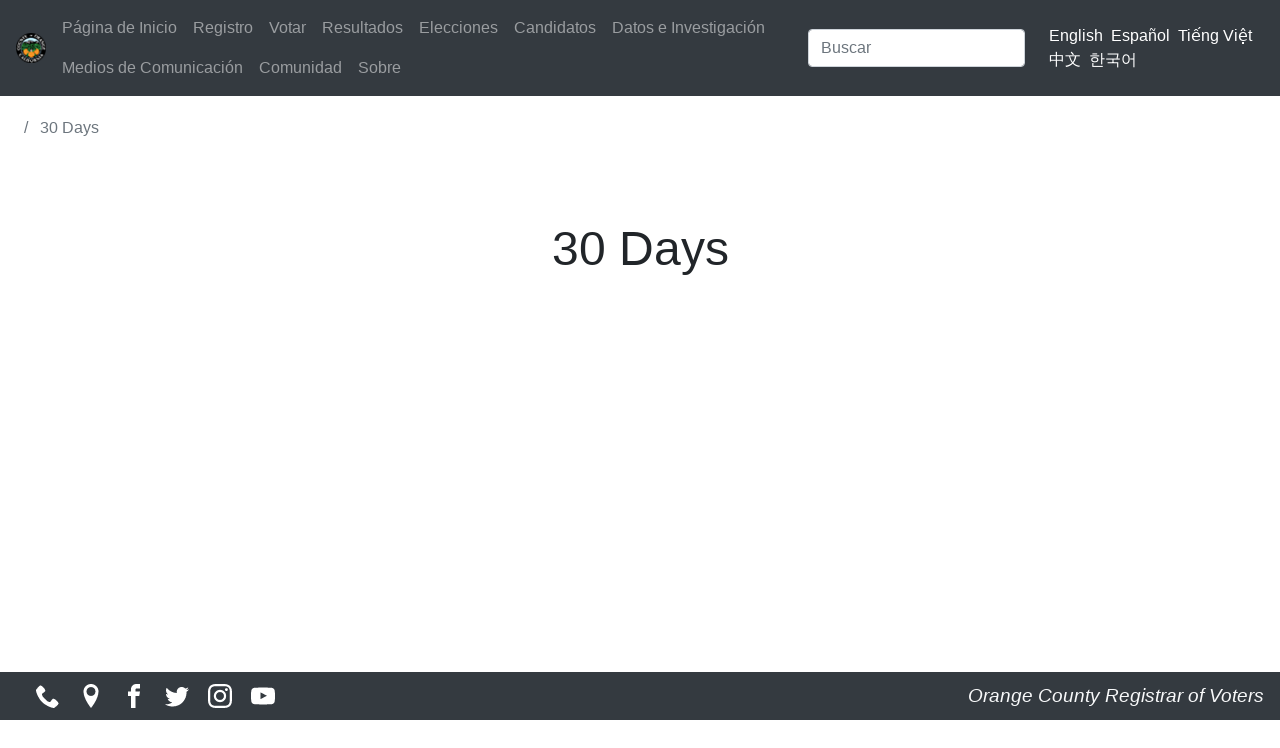

--- FILE ---
content_type: text/html; charset=UTF-8
request_url: https://ocvote.gov/es/node/519
body_size: 4168
content:
<!DOCTYPE html>
<html lang="es" dir="ltr">
  <head>
    <meta charset="utf-8" />
<script async src="https://www.googletagmanager.com/gtag/js?id=UA-15491183-1"></script>
<script>window.dataLayer = window.dataLayer || [];function gtag(){dataLayer.push(arguments)};gtag("js", new Date());gtag("set", "developer_id.dMDhkMT", true);gtag("config", "UA-15491183-1", {"groups":"default","anonymize_ip":true,"page_placeholder":"PLACEHOLDER_page_path","link_attribution":true,"allow_ad_personalization_signals":false});</script>
<meta name="description" content="" />
<link rel="canonical" href="https://ocvote.gov/data/30-days" />
<meta name="MobileOptimized" content="width" />
<meta name="HandheldFriendly" content="true" />
<meta name="viewport" content="width=device-width, initial-scale=1.0" />
<link rel="icon" href="/sites/default/files/favicon_1.ico" type="image/vnd.microsoft.icon" />
<link rel="alternate" hreflang="en" href="https://ocvote.gov/data/30-days" />
<link rel="alternate" hreflang="vi" href="https://ocvote.gov/vi/data/30-days" />

    <title>30 Days | OC Vote</title>
    <link rel="stylesheet" media="all" href="/sites/default/files/css/css_iUP9J7sap4_AWD98C_KoCdrDkC5NDSFMmtsb4b76sG0.css?delta=0&amp;language=es&amp;theme=drupal_2020_radix&amp;include=eJxLSkzOji_JB6IC_SQEOz4zOT9PJ6WotCAxJ97IwMggvigxJbNCv7ikMidVB5ldXFlckpoL1FucCgBo4B0v" />
<link rel="stylesheet" media="all" href="/sites/default/files/css/css_eDZkWyZsyuAnBICtin2hsBjYV3xFOi-M2E41TwAEurY.css?delta=1&amp;language=es&amp;theme=drupal_2020_radix&amp;include=eJxLSkzOji_JB6IC_SQEOz4zOT9PJ6WotCAxJ97IwMggvigxJbNCv7ikMidVB5ldXFlckpoL1FucCgBo4B0v" />

    
  </head>
  <body>
        <a href="#main-content" class="visually-hidden focusable">
      Pasar al contenido principal
    </a>
    
      <div class="dialog-off-canvas-main-canvas" data-off-canvas-main-canvas>
    <div class="page">
	


<nav class="navbar navbar-expand-lg justify-content-between navbar-dark sticky-top bg-dark">
      <div class="container-fluid">
  
  							  
  <div class="settings-tray-editable block block--drupal-2020-radix-branding" data-drupal-settingstray="editable">

  
    

    
  <a href="/es" class="navbar-brand d-flex align-items-center " aria-label="">
            <img src="/sites/default/files/oclogo-small_1.png" width="30" height="auto" alt="OC Vote logo" class="mr-2" />

        
  </a>


  </div>


					  <span class="align-middle byline-nav">Registrar of Voters</span>
  <button class="navbar-toggler" type="button" data-toggle="collapse" data-target=".navbar-collapse" aria-controls="navbar-collapse" aria-expanded="false" aria-label="Toggle navigation">
    <span class="navbar-toggler-icon"></span>
  </button>

  <div class="collapse navbar-collapse">
    							<div class="mr-auto">
					  
  <div class="settings-tray-editable block block--navbar" data-drupal-settingstray="editable">

  
    

      
  


  <ul class="nav navbar-nav mr-auto">
                                          <li class="nav-item  ">
                      <a href="/es/home" title="Página de Inicio" class="nav-link" data-drupal-link-system-path="node/1">Página de Inicio</a>
                  </li>
                                      <li class="nav-item  ">
                      <a href="/es/registration" title="Registro" class="nav-link" data-drupal-link-system-path="node/2">Registro</a>
                  </li>
                                      <li class="nav-item  ">
                      <a href="/es/voting" title="Votar" class="nav-link" data-drupal-link-system-path="node/3">Votar</a>
                  </li>
                                      <li class="nav-item  ">
                      <a href="/es/results" title="Resultados" class="nav-link" data-drupal-link-system-path="node/4">Resultados</a>
                  </li>
                                      <li class="nav-item  ">
                      <a href="/es/elecciones" title="Elecciones" class="nav-link" data-drupal-link-system-path="node/505">Elecciones</a>
                  </li>
                                      <li class="nav-item  ">
                      <a href="/es/candidates" title="Candidatos" class="nav-link" data-drupal-link-system-path="node/5">Candidatos</a>
                  </li>
                                      <li class="nav-item  ">
                      <a href="/es/data" title="Datos e Investigación" class="nav-link" data-drupal-link-system-path="node/6">Datos e Investigación</a>
                  </li>
                                      <li class="nav-item  ">
                      <a href="/es/media" title="Medios de Comunicación" class="nav-link" data-drupal-link-system-path="node/8">Medios de Comunicación</a>
                  </li>
                                      <li class="nav-item  ">
                      <a href="/es/community" title="Comunidad" class="nav-link" data-drupal-link-system-path="node/9">Comunidad</a>
                  </li>
                                      <li class="nav-item  ">
                      <a href="/es/about" title="Sobre" class="nav-link" data-drupal-link-system-path="node/937">Sobre</a>
                  </li>
            </ul>


  
  </div>


				</div>
					
    							  
  <div class="search-block-form settings-tray-editable block block--searchform" data-drupal-selector="search-block-form" role="search" data-drupal-settingstray="editable">

  
    

      <form action="/es/search/node" method="get" id="search-block-form" accept-charset="UTF-8" class="form-inline">
  <div class="js-form-item form-item js-form-type-search form-item-keys js-form-item-keys form-no-label form-group">
      
          
<input title="Escriba lo que quiere buscar." data-drupal-selector="edit-keys" type="search" id="edit-keys" name="keys" value="" size="20" maxlength="128" placeholder="Buscar" class="form-search form-control" />

        </div>
<div data-drupal-selector="edit-actions" class="form-actions js-form-wrapper form-wrapper" id="edit-actions">  <input data-drupal-selector="edit-submit" type="submit" id="edit-submit" value="Buscar" class="button js-form-submit form-submit btn btn-primary" />


</div>

</form>

  
  </div>

  <span class="language-switcher-language-url settings-tray-editable block lang-menu right block--languageswitcher" role="navigation" data-drupal-settingstray="editable">

  
    

      
  


  <ul class="links nav">
    <li hreflang="en" data-drupal-link-system-path="node/519" class="nav-item lang-links nav-lang"><a href="/data/30-days" class="language-link" hreflang="en" data-drupal-link-system-path="node/519">English</a>
        </li><li hreflang="es" data-drupal-link-system-path="node/519" class="nav-item lang-links nav-lang is-active" aria-current="page"><a href="/es/node/519" class="language-link is-active" hreflang="es" data-drupal-link-system-path="node/519" aria-current="page">Español</a>
        </li><li hreflang="vi" data-drupal-link-system-path="node/519" class="nav-item lang-links nav-lang"><a href="/vi/data/30-days" class="language-link" hreflang="vi" data-drupal-link-system-path="node/519">Tiếng Việt</a>
        </li><li hreflang="zh-hans" data-drupal-link-system-path="node/519" class="nav-item lang-links nav-lang"><a href="/zh-hans/node/519" class="language-link" hreflang="zh-hans" data-drupal-link-system-path="node/519">中文</a>
        </li><li hreflang="ko" data-drupal-link-system-path="node/519" class="nav-item lang-links nav-lang"><a href="/ko/node/519" class="language-link" hreflang="ko" data-drupal-link-system-path="node/519">한국어</a>
        </li>  </ul>


  
  </span>


					  </div>

      </div>
  </nav>

	<main class="pt-2">
					<header class="page__header mb-3">
				<div class="container-fluid">
					  
  <div class="settings-tray-editable block block--drupal-2020-radix-breadcrumbs" data-drupal-settingstray="editable">

  
    

        <nav aria-label="breadcrumb" class="">
    <ol class="breadcrumb">
              <li class="breadcrumb-item ">
                      <a href="/es/node"></a>
                  </li>
              <li class="breadcrumb-item active">
                      30 Days
                  </li>
          </ol>
  </nav>

  
  </div>


				</div>
			</header>
		
					<div class="page__content">
				<div class="container-fluid">
					<div class="row">
						<div class="col-lg"></div>
						<div class="col-lg-10">
							  <div data-drupal-messages-fallback class="hidden"></div>
  <div class="page-title text-center block block--drupal-2020-radix-page-title">

  
    

      
  <h1 class="display-4">
<span>30 Days</span>
</h1>


  
  </div>

  <div class="mb-5 block block--drupal-2020-radix-content">

  
    

      <article data-history-node-id="519" lang="en" class="node page page--full">
  
  

      
            <div class="page__body"><p><iframe frameborder="0" height="800px" scrolling="no" src="https://ocvote.maps.arcgis.com/apps/MapSeries/index.html?appid=1f51608e544f406b81fa6ff6a99fc6cf" width="100%"></iframe></p>
</div>
      
  



  </article>

  
  </div>

  <div class="settings-tray-editable block block--basic block--standardspacer" data-drupal-settingstray="editable">

  
    

      
            <div class="basic__body"><div aria-hidden="true" class="wp-block-spacer" style="height:50px">&nbsp;</div></div>
      
  
  </div>


						</div>
						<div class="col-lg"></div>
					</div>
				</div>
			</div>
			</main>

			<footer>
			<nav class="navbar navbar-expand-xl navbar-dark bg-dark bottom-nav">
				<div class="container">
					<span class="sm-icons">
						<a href="/vc/web/about" alt="Contact Us">
							<svg version="1.1" xmlns="http://www.w3.org/2000/svg" class="bottom-nav-icons" viewbox="0 0 32 32">
								<title>Contact Us</title>
								<path d="M22 20c-2 2-2 4-4 4s-4-2-6-4-4-4-4-6 2-2 4-4-4-8-6-8-6 6-6 6c0 4 4.109 12.109 8 16s12 8 16 8c0 0 6-4 6-6s-6-8-8-6z"></path>
							</svg>
						</a>
						<a href="https://www.google.com/maps/place/Orange+County+Registrar-Voters/@33.7328327,-117.8541245,17z/data=!3m1!4b1!4m5!3m4!1s0x80dcd94033ab4605:0x2847f82f4c9977d9!8m2!3d33.7328283!4d-117.8519358" target="_blank">
							<svg version="1.1" xmlns="http://www.w3.org/2000/svg" class="bottom-nav-icons" viewbox="0 0 32 32">
								<title>Find Us</title>
								<path d="M16 0c-5.523 0-10 4.477-10 10 0 10 10 22 10 22s10-12 10-22c0-5.523-4.477-10-10-10zM16 16c-3.314 0-6-2.686-6-6s2.686-6 6-6 6 2.686 6 6-2.686 6-6 6z"></path>
							</svg>
						</a>
						<a href="https://www.facebook.com/OCROV" target="_blank">
							<svg version="1.1" xmlns="http://www.w3.org/2000/svg" class="bottom-nav-icons" viewbox="0 0 32 32">
								<title>Facebook</title>
								<path d="M19 6h5v-6h-5c-3.86 0-7 3.14-7 7v3h-4v6h4v16h6v-16h5l1-6h-6v-3c0-0.542 0.458-1 1-1z"></path>
							</svg>
						</a>
						<a href="https://twitter.com/ocregistrar" target="_blank">
							<svg version="1.1" xmlns="http://www.w3.org/2000/svg" class="bottom-nav-icons" viewbox="0 0 32 32">
								<title>Twitter</title>
								<path d="M32 7.075c-1.175 0.525-2.444 0.875-3.769 1.031 1.356-0.813 2.394-2.1 2.887-3.631-1.269 0.75-2.675 1.3-4.169 1.594-1.2-1.275-2.906-2.069-4.794-2.069-3.625 0-6.563 2.938-6.563 6.563 0 0.512 0.056 1.012 0.169 1.494-5.456-0.275-10.294-2.888-13.531-6.862-0.563 0.969-0.887 2.1-0.887 3.3 0 2.275 1.156 4.287 2.919 5.463-1.075-0.031-2.087-0.331-2.975-0.819 0 0.025 0 0.056 0 0.081 0 3.181 2.263 5.838 5.269 6.437-0.55 0.15-1.131 0.231-1.731 0.231-0.425 0-0.831-0.044-1.237-0.119 0.838 2.606 3.263 4.506 6.131 4.563-2.25 1.762-5.075 2.813-8.156 2.813-0.531 0-1.050-0.031-1.569-0.094 2.913 1.869 6.362 2.95 10.069 2.95 12.075 0 18.681-10.006 18.681-18.681 0-0.287-0.006-0.569-0.019-0.85 1.281-0.919 2.394-2.075 3.275-3.394z"></path>
							</svg>
						</a>
						<a href="https://instagram.com/ocregistrar" target="_blank">
							<svg version="1.1" xmlns="http://www.w3.org/2000/svg" class="bottom-nav-icons" viewbox="0 0 32 32">
								<title>Instagram</title>
								<path d="M16 2.881c4.275 0 4.781 0.019 6.462 0.094 1.563 0.069 2.406 0.331 2.969 0.55 0.744 0.288 1.281 0.638 1.837 1.194 0.563 0.563 0.906 1.094 1.2 1.838 0.219 0.563 0.481 1.412 0.55 2.969 0.075 1.688 0.094 2.194 0.094 6.463s-0.019 4.781-0.094 6.463c-0.069 1.563-0.331 2.406-0.55 2.969-0.288 0.744-0.637 1.281-1.194 1.837-0.563 0.563-1.094 0.906-1.837 1.2-0.563 0.219-1.413 0.481-2.969 0.55-1.688 0.075-2.194 0.094-6.463 0.094s-4.781-0.019-6.463-0.094c-1.563-0.069-2.406-0.331-2.969-0.55-0.744-0.288-1.281-0.637-1.838-1.194-0.563-0.563-0.906-1.094-1.2-1.837-0.219-0.563-0.481-1.413-0.55-2.969-0.075-1.688-0.094-2.194-0.094-6.463s0.019-4.781 0.094-6.463c0.069-1.563 0.331-2.406 0.55-2.969 0.288-0.744 0.638-1.281 1.194-1.838 0.563-0.563 1.094-0.906 1.838-1.2 0.563-0.219 1.412-0.481 2.969-0.55 1.681-0.075 2.188-0.094 6.463-0.094zM16 0c-4.344 0-4.887 0.019-6.594 0.094-1.7 0.075-2.869 0.35-3.881 0.744-1.056 0.412-1.95 0.956-2.837 1.85-0.894 0.888-1.438 1.781-1.85 2.831-0.394 1.019-0.669 2.181-0.744 3.881-0.075 1.713-0.094 2.256-0.094 6.6s0.019 4.887 0.094 6.594c0.075 1.7 0.35 2.869 0.744 3.881 0.413 1.056 0.956 1.95 1.85 2.837 0.887 0.887 1.781 1.438 2.831 1.844 1.019 0.394 2.181 0.669 3.881 0.744 1.706 0.075 2.25 0.094 6.594 0.094s4.888-0.019 6.594-0.094c1.7-0.075 2.869-0.35 3.881-0.744 1.050-0.406 1.944-0.956 2.831-1.844s1.438-1.781 1.844-2.831c0.394-1.019 0.669-2.181 0.744-3.881 0.075-1.706 0.094-2.25 0.094-6.594s-0.019-4.887-0.094-6.594c-0.075-1.7-0.35-2.869-0.744-3.881-0.394-1.063-0.938-1.956-1.831-2.844-0.887-0.887-1.781-1.438-2.831-1.844-1.019-0.394-2.181-0.669-3.881-0.744-1.712-0.081-2.256-0.1-6.6-0.1v0z"></path>
								<path d="M16 7.781c-4.537 0-8.219 3.681-8.219 8.219s3.681 8.219 8.219 8.219 8.219-3.681 8.219-8.219c0-4.537-3.681-8.219-8.219-8.219zM16 21.331c-2.944 0-5.331-2.387-5.331-5.331s2.387-5.331 5.331-5.331c2.944 0 5.331 2.387 5.331 5.331s-2.387 5.331-5.331 5.331z"></path>
								<path d="M26.462 7.456c0 1.060-0.859 1.919-1.919 1.919s-1.919-0.859-1.919-1.919c0-1.060 0.859-1.919 1.919-1.919s1.919 0.859 1.919 1.919z"></path>
							</svg>
						</a>
						<a href="https://www.youtube.com/user/ocrov" target="_blank">
							<svg version="1.1" xmlns="http://www.w3.org/2000/svg" class="bottom-nav-icons" viewbox="0 0 32 32">
								<title>YouTube</title>
								<path d="M31.681 9.6c0 0-0.313-2.206-1.275-3.175-1.219-1.275-2.581-1.281-3.206-1.356-4.475-0.325-11.194-0.325-11.194-0.325h-0.012c0 0-6.719 0-11.194 0.325-0.625 0.075-1.987 0.081-3.206 1.356-0.963 0.969-1.269 3.175-1.269 3.175s-0.319 2.588-0.319 5.181v2.425c0 2.587 0.319 5.181 0.319 5.181s0.313 2.206 1.269 3.175c1.219 1.275 2.819 1.231 3.531 1.369 2.563 0.244 10.881 0.319 10.881 0.319s6.725-0.012 11.2-0.331c0.625-0.075 1.988-0.081 3.206-1.356 0.962-0.969 1.275-3.175 1.275-3.175s0.319-2.587 0.319-5.181v-2.425c-0.006-2.588-0.325-5.181-0.325-5.181zM12.694 20.15v-8.994l8.644 4.513-8.644 4.481z"></path>
							</svg>
						</a>
					</span>
				</div>
				<div class="collapse navbar-collapse flex-grow-1">
					<a class="navbar-brand text-light ml-auto byline" href="/about" alt="Contact Us">Orange County
																								                    Registrar of
																								                    Voters</a>
				</div>
			</nav>
		</footer>
	</div>

  </div>

    
    <script type="application/json" data-drupal-selector="drupal-settings-json">{"path":{"baseUrl":"\/","pathPrefix":"es\/","currentPath":"node\/519","currentPathIsAdmin":false,"isFront":false,"currentLanguage":"es"},"pluralDelimiter":"\u0003","suppressDeprecationErrors":true,"back_to_top":{"back_to_top_button_trigger":100,"back_to_top_speed":1200,"back_to_top_prevent_on_mobile":false,"back_to_top_prevent_in_admin":false,"back_to_top_button_type":"image","back_to_top_button_text":"Volver arriba"},"google_analytics":{"account":"UA-15491183-1","trackOutbound":true,"trackMailto":true,"trackTel":true,"trackDownload":true,"trackDownloadExtensions":"7z|aac|arc|arj|asf|asx|avi|bin|csv|doc(x|m)?|dot(x|m)?|exe|flv|gif|gz|gzip|hqx|jar|jpe?g|js|mp(2|3|4|e?g)|mov(ie)?|msi|msp|pdf|phps|png|ppt(x|m)?|pot(x|m)?|pps(x|m)?|ppam|sld(x|m)?|thmx|qtm?|ra(m|r)?|sea|sit|tar|tgz|torrent|txt|wav|wma|wmv|wpd|xls(x|m|b)?|xlt(x|m)|xlam|xml|z|zip","trackDomainMode":1},"statistics":{"data":{"nid":"519"},"url":"\/core\/modules\/statistics\/statistics.php"},"ajaxTrustedUrl":{"\/es\/search\/node":true},"user":{"uid":0,"permissionsHash":"71d10dcb8689aef6b5d1b0e7e3538c2502d26985c9aa692b4a66361adeb04c3b"}}</script>
<script src="/sites/default/files/js/js_dP-7zbaTzQZrC_8YyRCFCkepjbQQ_CNjg1nsyZRmf-s.js?scope=footer&amp;delta=0&amp;language=es&amp;theme=drupal_2020_radix&amp;include=eJxLSkzOji_JB6IC_SQEOz6rWCelqLQgMSfeyMDIIL4oMSWzQr-4pDInVSc9Pz89JzU-MS8xp7IkM7lYH11Ap7gksSSzGCwHMUQPIQIAxpQsbg"></script>

  </body>
</html>
